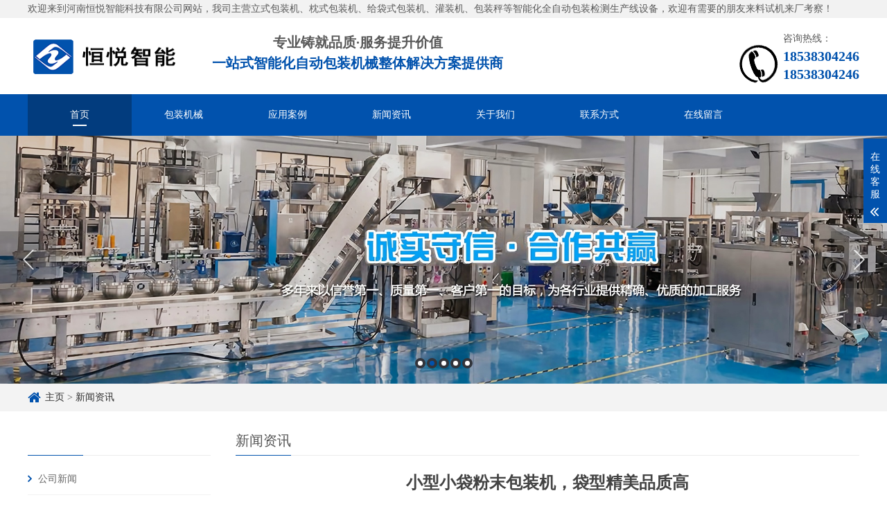

--- FILE ---
content_type: text/html; charset=utf-8
request_url: https://www.hytechi.com/zixun/384.html
body_size: 6543
content:
<!DOCTYPE html>
<html lang="zh-CN">
<head>
<meta charset="UTF-8">
<meta https-equiv="X-UA-Compatible" content="IE=Edge">
<meta name="renderer" content="webkit|ie-comp|ie-stand" />
<meta name="author" content="order by www.dedecms.com" />
<meta name="viewport" content="initial-scale=1.0, minimum-scale=1.0, maximum-scale=1.0, user-scalable=no">
<meta https-equiv="Cache-Control" content="no-transform"/> 
<meta name="applicable-device" content="pc,wap">
<meta name="MobileOptimized" content="width"/>
<meta name="HandheldFriendly" content="true"/>
<title>小型小袋粉末包装机，袋型精美品质高_河南恒悦智能科技有限公司</title>
<meta name="keywords" content="小型包装机,自动装小袋包装机,给袋式全自动包装" />
<meta name="description" content="小型小袋粉末包装机适用于1-150克粉剂散剂的自动计量与包装，袋型可设计为三边封四边封、背封袋、背封长条切圆角袋型及其他异形袋，满足中药粉剂、食品粉末、农药兽的全自动包装" />
<script src="/skin/js/jquery.js"></script>
<script src="/skin/js/index.js"></script>
<link rel="stylesheet" href="/skin/css/index.css" />
<link href="/favicon.ico" rel="shortcut icon" type="image/x-icon" />
</head>
<body>
<div class="yunu-header">
  <div class="top">
    <div class="wp"><span>欢迎来到河南恒悦智能科技有限公司网站，我司主营立式包装机、枕式包装机、给袋式包装机、灌装机、包装秤等智能化全自动包装检测生产线设备，欢迎有需要的朋友来料试机来厂考察！</span></div>
  </div>
  <div class="header-top">
    <div class="wp">
      <div class="logo"><a href="/" title="河南恒悦智能科技有限公司"><img src="/skin/images/logo.png" alt="河南恒悦智能科技有限公司"></a></div>
      <div class="txt">
        <h4>专业铸就品质·服务提升价值</h4>
        <h4><span>一站式智能化自动包装机械整体解决方案提供商</span></h4>
      </div>
      <div class="tel">
        <p>咨询热线：</p>
        <strong>18538304246</strong> <strong>18538304246</strong> </div>
    </div>
  </div>
  <div class="yunu-mNav">
    <h3>河南恒悦智能科技有限公司</h3>
    <span class="menuBtn"> <b></b> <b></b> </span>
  </div>
  <div class="yunu-nav">
    <div class="wp">
      <div class="nav-item-bg">
        <!-- 这是那个会动的黑块 -->
      </div>
      <ul class="nav">
        <li><a href="/">首页</a></li>
				<li><a href='/baozhuangjixie/'>包装机械</a>
					<dl>               <dd><a href='/baozhuangjixie/keli/' title='包装机械'>颗粒包装机</a></dd>
			                  <dd><a href='/baozhuangjixie/fenmo/' title='包装机械'>粉末包装机</a></dd>
			                  <dd><a href='/baozhuangjixie/jiangliao/' title='包装机械'>酱料包装机</a></dd>
			                  <dd><a href='/baozhuangjixie/yeti/' title='包装机械'>液体包装机</a></dd>
			                  <dd><a href='/baozhuangjixie/gaoti/' title='包装机械'>膏体包装机</a></dd>
			                  <dd><a href='/baozhuangjixie/geidaishi/' title='包装机械'>给袋式包装机</a></dd>
			                  <dd><a href='/baozhuangjixie/xianshifen/' title='包装机械'>鲜湿粉包装机</a></dd>
			                  <dd><a href='/baozhuangjixie/banzidong/' title='包装机械'>半自动包装机</a></dd>
			                  <dd><a href='/baozhuangjixie/quanzidong/' title='包装机械'>全自动包装机</a></dd>
			                  <dd><a href='/baozhuangjixie/guanzhuangji/' title='包装机械'>自动定量灌装机</a></dd>
			                  <dd><a href='/baozhuangjixie/shengchanxian/' title='包装机械'>包装生产线配套</a></dd>
			   			</dl>
                </li> 		<li><a href='/anli/'>应用案例</a>
					<dl>               <dd><a href='/anli/kelibaozhuangji/' title='应用案例'>颗粒包装机应用</a></dd>
			                  <dd><a href='/anli/fjbaozhuangji/' title='应用案例'>粉末包装机应用</a></dd>
			                  <dd><a href='/anli/yitibaozhuangji/' title='应用案例'>液体包装机应用</a></dd>
			                  <dd><a href='/anli/xsfbaozhuangji/' title='应用案例'>鲜湿粉包装机应用</a></dd>
			                  <dd><a href='/anli/guanzhuangji371/' title='应用案例'>全自动灌装机应用</a></dd>
			   			</dl>
                </li> 		<li><a href='/zixun/'>新闻资讯</a>
					<dl>               <dd><a href='/zixun/xinwen/' title='新闻资讯'>公司新闻</a></dd>
			                  <dd><a href='/zixun/dongtai/' title='新闻资讯'>行业动态</a></dd>
			                  <dd><a href='/zixun/wenti/' title='新闻资讯'>常见问题</a></dd>
			   			</dl>
                </li> 		<li><a href='//www.hytechi.com/about/jianjie/'>关于我们</a>
					<dl>               <dd><a href='/about/jianjie/' title='关于我们'>企业简介</a></dd>
			                  <dd><a href='/about/chejian/' title='关于我们'>成品车间</a></dd>
			                  <dd><a href='/about/shengchanzx/' title='关于我们'>生产中心</a></dd>
			   			</dl>
                </li> 		<li><a href='/contact/'>联系方式</a>
		        </li> 		<li><a href='/liuyan/'>在线留言</a>
		        </li>       </ul>
    </div>
  </div>
</div>
<div class="banner wow fadeInUp" data-wow-duration="1s" data-wow-delay=".1s">
  <div class="slider">
    	<div class="item"> <a href="#" style="background-image: url(/skin/images/banner1.jpg);">
      <div class="pt"></div>
      </a> </div>
	  	<div class="item"> <a href="#" style="background-image: url(/skin/images/banner2.png);">
      <div class="pt"></div>
      </a> </div>
	  	<div class="item"> <a href="#" style="background-image: url(/skin/images/banner4.png);">
      <div class="pt"></div>
      </a> </div>
	  	<div class="item"> <a href="" style="background-image: url(/uploads/allimg/20250621/1-25062114521S43.jpg);">
      <div class="pt"></div>
      </a> </div>
	  	<div class="item"> <a href="#" style="background-image: url(/skin/images/banner3.jpg);">
      <div class="pt"></div>
      </a> </div>
	  	</div>
</div>
<div class="main">
  <div class="g-cur">
    <div class="wp"> <i class="iconfont icon-shouye" ></i> <a href='/' class=''>主页</a> > <a href='/zixun/'>新闻资讯</a></div>
  </div>
  <div class="row-b1">
    <div class="wp">
    <div class="col-l">
    <h3 class="g-titIns1"></h3>
	<div class="work_list clearfix" id="lrnavf1">
				<h4><span class="iconfont icon-jiantou"></span><a href='/zixun/xinwen/'>公司新闻</a><span></span></h4>
				<h4><span class="iconfont icon-jiantou"></span><a href='/zixun/dongtai/'>行业动态</a><span></span></h4>
				<h4><span class="iconfont icon-jiantou"></span><a href='/zixun/wenti/'>常见问题</a><span></span></h4>
				
	</div>
	<script type="text/javascript">
		$(".work_list h4.on").next(".work_list ul").slideToggle(500);
		$(".work_list h4").click(function(){
			$(this).toggleClass("on").siblings('.work_list h4').removeClass("on");//切换图标
			$(this).next(".work_list ul").slideToggle(500).siblings(".work_list ul").slideUp(500);
		});
	</script>
	<h3 class="g-titIns1 dbn">新闻资讯</h3>
	<ul class="ul-newslist new_list">
				<li><a href="/zixun/dongtai/670.html" title="自动称重25公斤包装机，颗粒粉末大袋包装的首先">自动称重25公斤包装机，颗粒粉末大袋包装的首先</a></li>
				<li><a href="/zixun/dongtai/669.html" title="瓶装粉剂灌装机，助力企业降本增效">瓶装粉剂灌装机，助力企业降本增效</a></li>
				<li><a href="/zixun/dongtai/668.html" title="适合中小企业的酱料包装解决方案，小袋包装酱料机器推荐">适合中小企业的酱料包装解决方案，小袋包装酱料机器推荐</a></li>
				<li><a href="/zixun/dongtai/667.html" title="袋中袋包装机，给袋式包装机厂家直销">袋中袋包装机，给袋式包装机厂家直销</a></li>
				<li><a href="/zixun/dongtai/666.html" title="袋装全自动包装机的应用场景及适合哪些行业">袋装全自动包装机的应用场景及适合哪些行业</a></li>
			</ul>
	<h3 class="g-titIns1 dbn">联系我们</h3>
	<div class="m-info">
		<p>手机：18538304246</p>
		<p>电话：18538304246</p>
		<p>邮箱：hyzn0371@163.com</p>
		<p>地址：郑州市新密风尚街与兴业路交叉口中南高科郑州高端装备制造产业基地</p>
	</div>
</div>
      <div class="col-r">
        <h3 class="g-titIns1 mdisc">新闻资讯</h3>
		<div class="m-content">
			<div class="box">
            <div class="tit">
              <h1 class="g-titInfo">小型小袋粉末包装机，袋型精美品质高</h1>
              <ul class="ul-txt3">
                <li>作者：Hytechi</li>
                <li>发布时间：2022-04-21 23:30</li>
                <li>点击：<script src='/index.php?m=api&c=Ajax&a=arcclick&type=view&aids=384' type='text/javascript' language='javascript'></script></li>
              </ul>
            </div>
            <div class="txt wzimg">
				<p style="margin: 5px 0px; text-indent: 2em;">
	<span style="font-size: 14px;">小型小袋粉末包装机通常适用于1-150克粉剂散剂粉料产品的自动计量与包装，袋型精美可设计为三边封、四边封、背封袋、背封长条切圆角袋型及其他异形袋，可满足中药粉剂、食品粉末、农药兽药产品的全自动包装。</span></p>
<p style="margin: 5px 0px; text-indent: 0em; text-align: center;">
	<span style="font-size: 14px;"><img alt="小型小袋粉末包装机" src="/uploads/allimg/XWZX/220421/1-220421232414964.jpg" style="width: 600px; height: 450px;" /></span></p>
<p style="margin: 5px 0px; text-indent: 2em;">
	<span style="font-size: 14px;"><strong><span style="font-size: 16px; color: red;">一、适用范围</span></strong></span></p>
<p style="margin: 5px 0px; text-indent: 2em;">
	<span style="font-size: 14px;">河南恒悦智能科技有限公司生产供应的粉末小型包装机可用于30-400目粉剂产品的包装如食品添加剂、饲料添加剂、酶制剂、代餐粉、豆浆粉、面膜粉、肽白粉、奶茶粉、油豆莎粉、藜麦粉、中药粉、葛根粉、枣茶粉、蛋白粉、淀粉分装、豆奶粉、芝麻粉、孢子菌粉、日用化工微粉、益生菌粉、果蔬粉及农药粉剂、兽药粉剂产品的自动装小袋包装机。</span></p>
<p style="margin: 5px 0px; text-indent: 0em; text-align: center;">
	<span style="font-size: 14px;"><img alt="小型小袋粉末包装机适用范围" src="/uploads/allimg/XWZX/220421/1-22042123245RB.jpg" style="width: 600px; height: 400px;" /></span></p>
<p style="margin: 5px 0px; text-indent: 2em;">
	<span style="font-size: 14px;"><strong><span style="font-size: 16px; color: red;">二、小袋包装机器制袋材质的选择</span></strong></span></p>
<p style="margin: 5px 0px; text-indent: 2em;">
	<span style="font-size: 14px;">全自动立式包装机通常采用薄膜作为包装材质，边制袋边填充包装，封口采用热封体加固密封，通常采用聚酯/聚乙烯、聚酯镀铝聚乙烯、聚酯铝箔聚乙烯、纸聚乙烯、尼龙、无纺布等可热封的复合材料作为包装袋的制作材料。</span></p>
<p style="margin: 5px 0px; text-indent: 0em; text-align: center;">
	<span style="font-size: 14px;"><img alt="小型小袋粉末包装机制袋材质的选择" src="/uploads/allimg/XWZX/220421/1-22042123254M62.jpg" style="width: 600px; height: 450px;" /></span></p>
<p style="margin: 5px 0px; text-indent: 2em;">
	<span style="font-size: 14px;"><strong><span style="font-size: 16px; color: red;">三、袋装自动包装机功能特点</span></strong></span></p>
<p style="margin: 5px 0px; text-indent: 2em;">
	<span style="font-size: 14px;">①、<a href="https://www.hytechi.com/baozhuangjixie/fenmo/75.html">全自动粉剂包装机</a>可以在包装过程中自动完成计量、制袋、充填、封口、切断、计数、批号等全部工作。</span></p>
<p style="margin: 5px 0px; text-indent: 2em;">
	<span style="font-size: 14px;">②、控制系统采用进口PLC控制自动化匹配各动作配合，具有准确度高，调整制袋长度简便准确无误，包装速度与制袋长度可在额定范围内无级调整，不需要更换零件。</span></p>
<p style="margin: 5px 0px; text-indent: 2em;">
	<span style="font-size: 14px;">③、全自动跟进色标，智能排除假色标，自动完成包装袋的定位定长，可获得完整的商标图案，保障包装完整。</span></p>
<p style="margin: 5px 0px; text-indent: 2em;">
	<span style="font-size: 14px;">④、嵌入式封口加强型热封机构，智能型温控仪温度控制，热封双路控温，热平衡良好保证封口质量，具有良好的热平衡，可适应各种的包装材料，封口纹路清晰密封牢固可靠。热封双路控温。</span></p>
<p style="margin: 5px 0px; text-indent: 0em; text-align: center;">
	<span style="font-size: 14px;"><img alt="小型小袋粉末包装机可以代替人工完成自动化包装" src="/uploads/allimg/XWZX/220421/1-220421232A1915.jpg" style="width: 600px; height: 450px;" /></span></p>
<p style="margin: 5px 0px; text-indent: 2em;">
	<span style="font-size: 14px;">小型小袋粉末包装机可以代替人工完成自动化计量、充填、制袋、封合、切断、记数、打印日期等全部包装过程，大大提高了生产效率，降低了人工成本，有助于实现规模化生产，标准化包装。我司是河南粉末包装机厂家，可以根据用户的物料特点、袋型样式、适用环境等要求匹配相应的自动化包装机，对于特殊产品特殊要求的我司支持非标定制服务，此外我司还生产供应给袋式全自动包装机、<a href="https://www.hytechi.com/baozhuangjixie/geidaishi/255.html">水平给袋式包装机</a>、自动定量包装秤、自动称重颗粒包装机、膏体液体包装机、全自动土豆粉包装机、<a href="https://www.hytechi.com/baozhuangjixie/xianshifen/205.html">东北拉皮包装机</a>等智能化食品包装机械设备。</span></p>
</div>
          </div>
		</div>
        <ul class="ul-txt2">
         <li>
    <a href='/zixun/382.html' title='伺服控制枕式包装机，月饼面包糕点专用机型'> 上一篇：伺服控制枕式包装机，月饼面包糕点专用机型 </a>
</li>
          <li>
    <a href='/zixun/386.html' title='液体食品酱料包装机，一机多用经济实用'> 下一篇：液体食品酱料包装机，一机多用经济实用 </a>
</li>
        </ul>
        <div class="m-list2">
          <h3 class="g-titIns1">热门产品</h3>
          <ul class="ul-imgtxt-01 ul-imgtxt2">
           				<li>
			  <a href="/baozhuangjixie/geidaishi/633.html"  title="给袋式液体酱料包装机">
              <div class="pic"> <img src="/uploads/allimg/20251110/1-251110203Z2T5.jpg" alt="给袋式液体酱料包装机"> </div>
              <p>给袋式液体酱料包装机</p>
              </a>
			</li>
						<li>
			  <a href="/baozhuangjixie/guanzhuangji/627.html"  title="全自动颗粒灌装机">
              <div class="pic"> <img src="/uploads/allimg/20251106/1-251106163221554.jpg" alt="全自动颗粒灌装机"> </div>
              <p>全自动颗粒灌装机</p>
              </a>
			</li>
						<li>
			  <a href="/baozhuangjixie/geidaishi/621.html"  title="粉末给袋包装机">
              <div class="pic"> <img src="/uploads/allimg/20251007/1-25100H20005457.jpg" alt="粉末给袋包装机"> </div>
              <p>粉末给袋包装机</p>
              </a>
			</li>
						<li>
			  <a href="/baozhuangjixie/geidaishi/619.html"  title="给袋式真空包装机">
              <div class="pic"> <img src="/uploads/allimg/20250916/1-2509160934201T.jpg" alt="给袋式真空包装机"> </div>
              <p>给袋式真空包装机</p>
              </a>
			</li>
						<li>
			  <a href="/baozhuangjixie/keli/600.html"  title="自动定量称重包装机">
              <div class="pic"> <img src="/uploads/allimg/20250722/1-250H2215051433.jpg" alt="自动定量称重包装机"> </div>
              <p>自动定量称重包装机</p>
              </a>
			</li>
						<li>
			  <a href="/baozhuangjixie/geidaishi/597.html"  title="自动称重包装机">
              <div class="pic"> <img src="/uploads/allimg/20250722/1-250H2215222501.jpg" alt="自动称重包装机"> </div>
              <p>自动称重包装机</p>
              </a>
			</li>
			          </ul>
        </div>
      </div>
    </div>
  </div>
</div>
<div class="footer">
  <div class="yunu-fd-nav">
    <div class="wp">
      <ul>
        <li><a href="/">首页</a></li>
		        <li><a href="/baozhuangjixie/" title="包装机械">包装机械</a></li>
                <li><a href="/anli/" title="应用案例">应用案例</a></li>
                <li><a href="/zixun/" title="新闻资讯">新闻资讯</a></li>
                <li><a href="//www.hytechi.com/about/jianjie/" title="关于我们">关于我们</a></li>
                <li><a href="/contact/" title="联系方式">联系方式</a></li>
                <li><a href="/liuyan/" title="在线留言">在线留言</a></li>
        		
      </ul>
    </div>
  </div>
  <div class="wp">
    <div class="fd-con wow fadeInUp" data-wow-duration="1s" data-wow-delay=".1s">
      <div class="logo"><a href="/" title="河南恒悦智能科技有限公司"><img src="/skin/images/logo.png" alt="河南恒悦智能科技有限公司"></a></div>
      <div class="contact">
        <h5>联系我们</h5>
        <ul class="ul-txt">
          <li>河南恒悦智能科技有限公司</li>
          <li>服务热线：18538304246</li>
          <li>电话：18538304246</li>
          <li>QQ在线：971748001</li>
          <li>邮箱：hyzn0371@163.com</li>
          <li><a href="https://beian.miit.gov.cn/" rel="nofollow" target="_blank">豫ICP备2021017266号</a></li>  
        </ul>
        <p>地址：郑州市新密风尚街与兴业路交叉口中南高科郑州高端装备制造产业基地</p>
      </div>
      <div class="qr">
        <div class="qr-1">
          <img src="/skin/images/gzh.png" /alt="包装机厂家公众号"> <p>关注恒悦智能</p>
        </div>
        <div class="qr-1">
           <img src="/skin/images/ewm.png" /alt="包装机厂家报价二维码"> <p>获取厂家报价</p>
        </div>
      </div>
    </div>
    <div class="copy">Copyright © 2021 河南恒悦智能科技有限公司 版权所有<a href="https://beian.miit.gov.cn/" rel="nofollow" target="_blank">豫ICP备2021017266号</a></div>
  </div>
</div>
<!-- 底部 end-->
<div class="h50"></div>
<!-- 悬浮菜单 -->
<ul class="yunu-link">
  <li class="on"> <a href="/"><i class="i1 iconfont icon-shouye"></i>首页</a> </li>
    <li>
    <a href="/baozhuangjixie/"><i class="i2 iconfont icon-yingyongxuanzhong"></i>产品</a>
  </li>
    <li> <a href="tel:18538304246"><i class="i3 iconfont icon-shouji"></i>手机</a> </li>
  <li> <a href="#"><i class="i4 iconfont icon-jiantou-shang"></i>顶部</a> </li>
</ul>
<!-- 悬浮菜单-end -->
<!-- 客服 -->
<div class="kf">
  <div class="kt-top">在线客服 <span class="close"> <b></b> <b></b> </span> </div>
  <div class="con">
    <ul class="qq">
      <li> <a class="IM-item-link IM-qq" style="height:25px;" target="_blank" href="https://wpa.qq.com/msgrd?v=3&uin=971748001&site=qq&menu=yes">
	   <img border="0"  src="/skin/images/qq.png" alt="点击这里给我发消息" align="absmiddle" onerror="$(this).hide();">客服QQ </a> </li>
      
    </ul>
    <h5>联系方式</h5>
    <div class="contact">
      <p>热线电话</p>
      <p>18538304246</p>
      <p>上班时间</p>
      <p>周一到周六</p>
      <p>公司电话</p>
      <p>18538304246</p>
    </div>
  </div>
  <div class="kf-side"> <b>在</b><b>线</b><b>客</b><b>服</b> <span class="arrow"></span> </div>
  <div class="backTop"></div>
</div>
<!-- 客服END -->
<link rel="stylesheet" href="/skin/css/slick.css">
<script src="/skin/js/slick.min.js"></script>
<!-- 新闻滚动 -->

<script src="/skin/js/scroll.js"></script>
<script type="text/javascript">
	$(function () {
		$('.myscroll').myScroll({
			speed: 40, //数值越大，速度越慢
			rowHeight: 32 //li的高度
		});
	});
	$(".TAB_CLICK2 li").click(function () {
		var tab = $(this).parent(".TAB_CLICK2");
		var con = tab.attr("id");
		var on = tab.find("li").index(this);
		$(this).addClass('on').siblings(tab.find("li")).removeClass('on');
		// $(con).eq(on).show().siblings(con).hide();
		$(con).eq(on).addClass('ok').siblings(con).removeClass('ok');
	});
</script>
<link rel="stylesheet" href="/skin/css/animate.min.css">
<script src="/skin/js/wow.min.js"></script>
<script>
	// 初始化wow.js
	var wow = new WOW({
		boxClass: 'wow',
		animateClass: 'animated',
		offset: 0,
		mobile: false,
		live: true
	});
	if (!(/msie [6|7|8|9]/i.test(navigator.userAgent))) {
		wow.init();
	};
</script>
<!-- 应用插件标签 start --> 
 <!-- 应用插件标签 end -->
</body>
</html>

--- FILE ---
content_type: text/css
request_url: https://www.hytechi.com/skin/css/less.css
body_size: 2317
content:
/*Common For Max 960*/
@media only screen and (max-width: 1366px) {
    .row-a3 .wp .txt {
        top: 26px;
    }
}

@media only screen and (max-width: 1280px) {
    .row-a3 .wp .txt {
        top: 16px;
    }
}

@media only screen and (max-width: 1199px) {
    .wp {
        width: 98%;
    }

    .header-top .tel strong {
        font-size: 18px;
    }

    .header-top .txt h4 {
        font-size: 18px;
    }

    .g-tit h3 {
        font-size: 26px;
        margin-bottom: 20px;
    }

    .row-a4 .tit h2 {
        font-size: 24px;
    }

    .row-a4 .tit span {
        font-size: 24px;
    }

    .row-a5 .ul-partner {
        padding: 0px;
    }

    .row-a7 h3 {
        font-size: 24px;
    }

    .m-enlist form label {
        margin-bottom: 5px;
    }

    .m-enlist form {
        margin-top: 0;
    }

    .m-visit {
        width: auto;
        float: none;
    }

    .m-enlist {
        width: auto;
        float: none;
        margin-top: 20px;
    }

    .m-enlist form label input,
    .m-enlist form label textarea {
        width: 96%;
    }

    .g-tit {
        padding: 30px 0 26px;
    }

    .row-a1 {
        padding-bottom: 30px;
    }

    .ul-por {
        padding-bottom: 30px;
    }
    .row-a4 {
        margin-top: 30px;
    }
    .row-a4 .tit {
        margin-bottom: 30px;
    }
    .row-a5 {
        margin-top: 30px;
        padding-bottom: 30px;
    }
    .row-a5 .g-tit {
        padding: 30px 0 0px;
    }
    .row-a6-1 .g-tit {
        padding: 30px 0;
    }
    .row-a7 {
        margin-top: 30px;
    }
    .row-a8 {
        margin-top: 30px;
    }
    .row-a9 {
        margin-top: 30px;
    }
    .row-10 {
        margin-top: 30px;
    }
    .row-11 {
        margin-top: 30px;
    }
    .row-a7 {
        padding-top: 30px;
    }
    .row-a7 a.more {
        margin: 30px auto;
    }
    .kf {
        display: none;
    }
}

/*Common For Max 768*/
@media only screen and (max-width: 959px) {
    .header-top .tel {
        background-size: 46px auto;
        padding-left: 54px;
    }

    .header-top .tel strong {
        font-size: 16px;
        height: 22px;
        line-height: 22px;
    }

    .header-top .txt h4 {
        font-size: 16px;
    }

    .header-top .txt {
        padding-left: 24px;
    }

    .g-tit h3 {
        font-size: 22px;
    }

    .row-a3 {
        background: url("../images/ad-1-s.jpg") center center no-repeat;
        background-size: 100% auto;
    }

    .row-a3 .wp .txt {
        display: none;
    }

    .row-a3 .wp {
        padding-top: 14%;
    }

    .row-a3 .mobtxt {
        display: block;
    }

    .row-a4 .tit h2 {
        font-size: 22px;
    }

    .row-a4 .tit span {
        font-size: 20px;
    }

    .row-a7 h3 {
        font-size: 22px;
    }
    .g-tit {
        padding: 20px 0;
    }

    .row-a1 {
        padding-bottom: 20px;
    }

    .ul-por {
        padding-bottom: 20px;
    }
    .row-a4 {
        margin-top: 20px;
    }
    .row-a4 .tit {
        margin-bottom: 20px;
    }
    .row-a5 {
        margin-top: 20px;
        padding-bottom: 20px;
    }
    .row-a5 .g-tit {
        padding: 20px 0 0px;
    }
    .row-a6-1 .g-tit {
        padding: 20px 0;
    }
    .row-a7 {
        margin-top: 20px;
    }
    .row-a8 {
        margin-top: 20px;
    }
    .row-a9 {
        margin-top: 20px;
    }
    .row-10 {
        margin-top: 20px;
    }
    .row-11 {
        margin-top: 20px;
    }
    .row-a7 {
        padding-top: 20px;
    }
    .fd-con .logo {
        display: none;
    }
    .fd-con .contact {
        width: 56%;
        margin-left: 0;
    }
    .g-tit-2 em {
        display: none;
    }
    .g-tit-2 {
        height: 42px;
        line-height: 42px;
    }
    .g-tit-2 span {
        font-size: 16px;
    }
    .ul-tit {
        height: 42px;
    }
    .ul-tit li {
        width: 114px;
        line-height: 42px;
    }
    .row-a4 .tit span {
        width: 170px;
        height: 42px;
        line-height: 42px;
    }
}

/*Common For Max 480*/
@media only screen and (max-width: 767px) {
    .yunu-nav dl {
        position: static;
    }
    .yunu-nav dl dd a {
        padding-left: 56px;
    }
    .yunu-header .top {
        display: none;
    }

    .header-top {
        display: none;
    }
    .yunu-nav .nav-item-bg::after {
        display: none;
    }
    .yunu-mNav {
        width: 100%;
        height: 50px;
        background: #0152ad;
        display: block;
        position: fixed;
        left: 0;
        top: 0;
        z-index: 99;
    }
    .yunu-nav .nav-item-bg {
        display: none !important;
    }

    .yunu-nav {
        width: 100%;
        position: fixed;
        left: 0;
        bottom: 0;
        top: 50px;
        height: auto;
        background: #0152ad;
        display: none;
        overflow-y: auto;
        z-index: 999;
    }

    .yunu-nav .wp {
        width: 100%;
    }

    .yunu-nav li {
        width: auto;
        float: none;
        line-height: 56px;
        border-bottom: #023c7e  1px solid;
    }

    .yunu-nav li a {
        text-align: left;
        padding-left: 36px;
    }

    .yunu-nav li a:hover {
        text-decoration: underline;
    }

    .yunu-mNav {
        display: block;
    }

    .yunu-mNav h3 {
        text-align: center;
        line-height: 50px;
        color: #fff;
        font-size: 16px;
    }
    .yunu-nav li .v1 {
        background-image: url(../images/icon5.png) !important;
        background-position: 95% center !important;
        background-repeat: no-repeat !important;
        background-size: 12px auto !important;
    }
    .yunu-nav li .v1.on {
        background-image: url(../images/icon5-on.png) !important;
        background-position: 95% center !important;
        background-repeat: no-repeat !important;
        background-size: 12px auto !important;
    }
    .menuBtn {
        display: block;
    }

    .yunu-nav li.on a,
    .yunu-nav li.first a {
        background: none;
    }

    .yunu-nav li.on a::after,
    .yunu-nav li.first a::after {
        height: 0px;
    }
    /* 下拉菜单 */
    .yunu-nav li .subNav {
        position: static;
        padding-left: 20px;
    }
    .yunu-nav li a {
        height: auto;
    }
    .yunu-nav li .subNav li {
        border-bottom: none;
    }
    /* 下拉菜单 */
    .banner {
        padding-top: 50px;
    }

    .banner .item a .pt {
        padding-top: 40%;
    }

    .m-keyword {
        height: auto;
        padding-bottom: 10px;
    }

    .m-keyword span {
        display: block;
        line-height: 20px;
        padding: 10px 0;
    }

    .m-keyword .so {
        width: 100%;
        float: none;
        margin-top: 0;
    }

    .m-keyword .txt {
        width: 100%;
    }

    .g-tit h3 {
        font-size: 20px;
    }

    .row-a1 {
        display: none;
    }

    .g-tit p::before {
        display: none;
    }

    .g-tit p span {
        margin: 0;
    }

    .category {
        float: none;
        width: auto;
        margin-bottom: 20px;
        margin-right: 0;
    }

    .category dt {
        text-align: left;
        padding-left: 20px;
    }

    .category dd {
        display: none;
    }

    .ul-por li {
        width: 50%;
    }

    .row-a4 .tit {
        margin-bottom: 10px;
    }

    .row-a4 .tit h2 {
        font-size: 20px;
    }

    .row-a4 .tit h2 {
        border-bottom: none;
    }

    .row-a4 .tit span {
        display: none;
    }

    .ul-imgtxt > li > .txt {
        width: auto;
        float: none;
    }

    .ul-imgtxt > li > .pic {
        float: none;
        width: auto;
        text-align: center;
    }

    .ul-imgtxt > li > .pic img {
        display: inline-block;
    }

    .ul-imgtxt > li:nth-child(2n) > .pic {
        float: none;
    }

    .ul-case li {
        width: 50%;
    }

    .row-a7 h3 {
        font-size: 20px;
    }

    .row-a8 {
        display: none;
    }

    .row-a9 {
        display: none;
    }

    .g-tit-2 span {
        background: none;
        color: #595959;
    }

    .g-tit-2 em {
        display: none;
    }

    .g-tit-2 a.more {
        display: none;
    }

    .row-a9-mob {
        display: block;
    }

    .m-visit {
        width: auto;
        float: none;
        position: relative;
    }

    .m-visit h5 {
        display: none;
    }

    .m-visit p {
        display: none;
    }

    .m-enlist {
        width: 100%;
        position: absolute;
        top: 0;
        left: 0;
    }

    .row-11 {
        display: none;
    }

    .row-10 {
        position: relative;
    }

    .fd-con {
        display: none;
    }

    .footer {
        padding-top: 0px;
    }

    .m-enlist .txt {
        text-align: center;
        color: #fff;
        padding-top: 24px;
    }

    .m-enlist .txt h4 {
        color: #fff;
    }

    .m-enlist .txt h4 span {
        color: #0152ad;
    }

    .m-enlist form label span {
        display: block;
        float: none;
        color: #fff;
    }

    .m-visit {
        min-height: 460px;
    }

    .m-enlist form {
        padding: 0 30px;
        text-align: center;
    }

    .m-enlist form label input {
        width: 100%;
    }

    .m-enlist form label textarea {
        width: 100%;
    }

    .m-enlist form button {
        margin: 20px 0 0;
    }
    .m-enlist .txt h4 {
        margin-left: 0;
    }
    .m-enlist .txt p {
        padding-left: 0;
    }
    .copy {
        display: block;
    }
    .yunu-fd-nav {
        background-color:#fff;
    }
    .yunu-fd-nav .wp {
        overflow: hidden;
        background-color: rgb(218, 0, 0);
    }
}

/*Common For Max 320*/
@media only screen and (max-width: 479px) {
    .g-tit h3 {
        font-size: 18px;
    }

    .row-a4 .tit h2 {
        font-size: 18px;
    }

    .row-a7 h3 {
        font-size: 18px;
    }
    .g-tit {
        padding: 10px 0;
    }

    .row-a1 {
        padding-bottom: 10px;
    }

    .ul-por {
        padding-bottom: 10px;
    }
    .row-a4 {
        margin-top: 10px;
    }
    .row-a4 .tit {
        margin-bottom: 10px;
    }
    .row-a5 {
        margin-top: 10px;
        padding-bottom: 10px;
    }
    .row-a5 .g-tit {
        padding: 10px 0 0px;
    }
    .row-a6-1 .g-tit {
        padding: 10px 0;
    }
    .row-a7 {
        margin-top: 10px;
    }
    .row-a8 {
        margin-top: 10px;
    }
    .row-a9 {
        margin-top: 10px;
    }
    .row-10 {
        margin-top: 10px;
    }
    .row-11 {
        margin-top: 10px;
    }
    .row-a7 {
        padding-top: 10px;
    }
    .g-tit h3 {
        margin-bottom: 0;
    }
    .category dt {
        height: 36px;
        line-height: 36px;
    }
    .row-a3 .mobtxt p {
        font-size: 14px;
        line-height: 18px;
    }
    .ul-por {
        margin: 0 -3px;
    }
    .ul-por li a {
        margin: 0 3px;
    }
    .ul-imgtxt > li {
        margin-bottom: 10px;
    }
    .row-a5 .g-tit h3 {
        margin-bottom: 10px;
    }
    .ul-case li p {
        font-size: 14px;
    }
    .row-a7 h3 {
        height: 30px;
        line-height: 30px;
    }
    .row-a7 .pic {
        margin: 10px auto 0;
    }
    .row-a7 a.more {
        margin: 10px auto;
    }
    .m-enlist .txt {
        padding-top: 0;
    }
    .m-enlist form label {
        margin-bottom: 0;
    }
    .m-visit {
        min-height: 406px;
    }
    .copy {
        padding: 10px 0;
    }
    .ul-imgtxt > li > .txt > .title {
        background-size: 44px auto;
        padding: 0px 0 0 44px;
    }
    .ul-imgtxt > li:nth-child(2) > .txt > .title {
        background-size: 44px auto;
    }
    .ul-imgtxt > li:nth-child(3) > .txt > .title {
        background-size: 44px auto;
    }
    .ul-imgtxt > li:nth-child(4) > .txt > .title {
        background-size: 44px auto;
    }
    .row-a7 a.more {
        width: 102px;
        height: 32px;
        line-height: 32px;
    }
}


--- FILE ---
content_type: application/javascript
request_url: https://www.hytechi.com/skin/js/index.js
body_size: 1857
content:
/* 
 * @Author: anchen
 * @Date:   2019-03-30 16:14:10
 * @Last Modified by:   anchen
 * @Last Modified time: 2019-04-01 17:49:36
 */

$(document).ready(function() {
    //首页banner
    $('.banner .slider').slick({
        dots: true,
        arrows: true,
        autoplay: true,
        slidesToShow: 1,
        autoplaySpeed: 5000,
        pauseOnHover: false,
        lazyLoad: 'ondemand',
        responsive: [{
                breakpoint: 767,
                settings: {
                    slidesToShow: 1,
                    infinite: true,
                    arrows: false
                }
            }
        ]
    });


    //导航滑动块
    $(function() {
        $('.nav li').hover(function() {
            navem(this);
        }, function() {
            navem('.nav li.on');
        });
        navem('.nav li.on');

        function navem(e) {
            var left = $(e).position().left;
            $(".nav-item-bg").stop(true).animate({
                left: left
            }, 300);
        }

    });


    // 手机导航
    $('.menuBtn').click(function(event) {
        $(this).toggleClass('open');
        var _winw = $(window).width();
        var _winh = $(window).height();
        if ($(this).hasClass('open')) {
            $('body').addClass('open');
            if (_winw <= 767) {
                $('.yunu-nav').stop().slideDown();
            }
        } else {
            $('body').removeClass('open');
            if (_winw <= 767) {
                $('.yunu-nav').stop().slideUp();
            }
        }
    });

    $(window).on('resize', function(e) {
        if ($(window).width() > 767) {
            $('.menuBtn').removeClass('open');
            $('.hdr').css('display', '');
        }
    });

    // 导航
    if ($(".yunu-nav li").find('dl').length) {
        // $(".nav li").find("dl").siblings("a").attr("href","javascript:;")
    };

    function myNav() {
        var _winw = $(window).width();
        if (_winw >= 767) {
            $('.yunu-nav').show().addClass('nav-pc').removeClass('nav-m');
            $('body,.menuBtn').removeClass('open');
        } else {
            $('.yunu-nav').hide().addClass('nav-m').removeClass('nav-pc');
        }
    }
    myNav();
    $(window).resize(function(event) {
        myNav();
        $('.menuBtn').removeClass('open');
    });

    $('.nav-pc li').bind('mouseenter', function() {
        if ($(window).width() <= 767) return;
        $(this).find('dl').stop().slideDown("fast");
        if ($(this).find('dl').length) {
            $(this).addClass('ok');
        }
    });

    $('.nav-pc li').bind('mouseleave', function() {
        if ($(window).width() <= 767) return;
        $(this).removeClass('ok');
        $(this).find('dl').stop().slideUp("fast");
    });


    $('body').on('click', '.yunu-nav .v1', function () {
         if ($(window).width() >= 767) return;
        $(this).parents(".yunu-nav").find("dl").stop().slideUp("fast");
        var nav = $(this).siblings('dl')
        if (nav.length) {
            if (nav.is(":visible")) {
                nav.stop().slideUp("fast");
                $(this).closest('li').find('.v1').removeClass('on');
            } else {
                nav.stop().slideDown("fast");
                $(this).closest('li').find('.v1').addClass('on');
                $(this).parents('.yunu-nav').find('.v1').not($(this).closest('li').find('.v1')).removeClass('on');
            }
            return false;
        };
        return false;
    });


    //合作伙伴
    $(".ul-partner").slick({
        dots: false,
        arrows: true,
        slidesToShow: 4,
        slidesToScroll: 4,
        autoplay: true,
        autoplaySpeed: 2000,
        responsive: [{
                breakpoint: 1199,
                settings: {
                    slidesToShow: 3,
                    slidesToScroll: 3,
                    infinite: true,
                    arrows: false
                }
            },
            {
                breakpoint: 959,
                settings: {
                    slidesToShow: 2,
                    slidesToScroll: 2,
                    arrows: false
                }
            },
            {
                breakpoint: 767,
                settings: {
                    slidesToShow: 2,
                    slidesToScroll: 2,
                    arrows: false
                }
            }
        ]
    });

    // 荣誉资质选项卡 鼠标点击切换
    $(".TAB_CLICK li").click(function() {
        var tab = $(this).parent(".TAB_CLICK");
        var con = tab.attr("id");
        var on = tab.find("li").index(this);
        $(this).addClass('on').siblings(tab.find("li")).removeClass('on');
        $(con).eq(on).show().siblings(con).hide();
        //$(con).eq(on).addClass('show').siblings(con).removeClass('show');
    });


    //荣誉资质
    $(".ul-honor").slick({
        dots: false,
        arrows: true,
        slidesToShow: 4,
        slidesToScroll: 4,
        // autoplay: true,
        autoplaySpeed: 2000,
        responsive: [{
                breakpoint: 1199,
                settings: {
                    slidesToShow: 3,
                    slidesToScroll: 3,
                    infinite: true,
                    arrows: false
                }
            },
            {
                breakpoint: 767,
                settings: {
                    slidesToShow: 2,
                    slidesToScroll: 2
                }
            },
            {
                breakpoint: 479,
                settings: {
                    slidesToShow: 1,
                    slidesToScroll: 1
                }
            }
        ]
    });

    //内页左侧二级分类
    $('.ul-sub').eq(0).show();
    $('.ul-txt-ins1 > li').click(function() {
        $(this).toggleClass('on');
        var count = $('.ul-sub', $(this)).size();
        if (count) {
            $(this).find('.ul-sub').slideToggle();
            $('.ul-sub').not($(this).find('.ul-sub')).slideUp();
            return false;
        }
    });
    $('.ul-sub li').click(function(event) {
        /* Act on the event */
        event.stopPropagation();
    });
    // 首页左侧二级分类
    //$('.subCategory').eq(0).show();
    $('.category>dd>ul>li').click(function() {
        $(this).toggleClass('on');
        var count = $('.subCategory', $(this)).size();
        if (count) {
            $(this).find('.subCategory').slideToggle();
            $('.subCategory').not($(this).find('.subCategory')).slideUp();
            return false;
        }
    });
    $('.subCategory li').click(function(event) {
        /* Act on the event */
        event.stopPropagation();
    });

    // 客服
    $('.kf .kf-side').click(function() {
        //$('.kf').animate({ right: '-208' }, "slow");
        var rt = $('.kf').css("right");
        //alert(rt);
        var num = parseInt(rt);
        //alert(num);
        if (num < 0) {
            $('.kf').animate({ right: '20px' }, "slow");
            $('.kf .kf-side span.arrow').addClass('on');
        } else {
            $('.kf').animate({ right: '-208px' }, "slow");
            $('.kf .kf-side span.arrow').removeClass('on');
        }
    });
    $('.kt-top span.close').click(function() {
        $('.kf').animate({ right: '-208px' }, "slow");
    });

    //返回顶部
    $('.kf .backTop').click(function() {
        $("html,body").stop().animate({ scrollTop: '0' }, 500);
    });


});